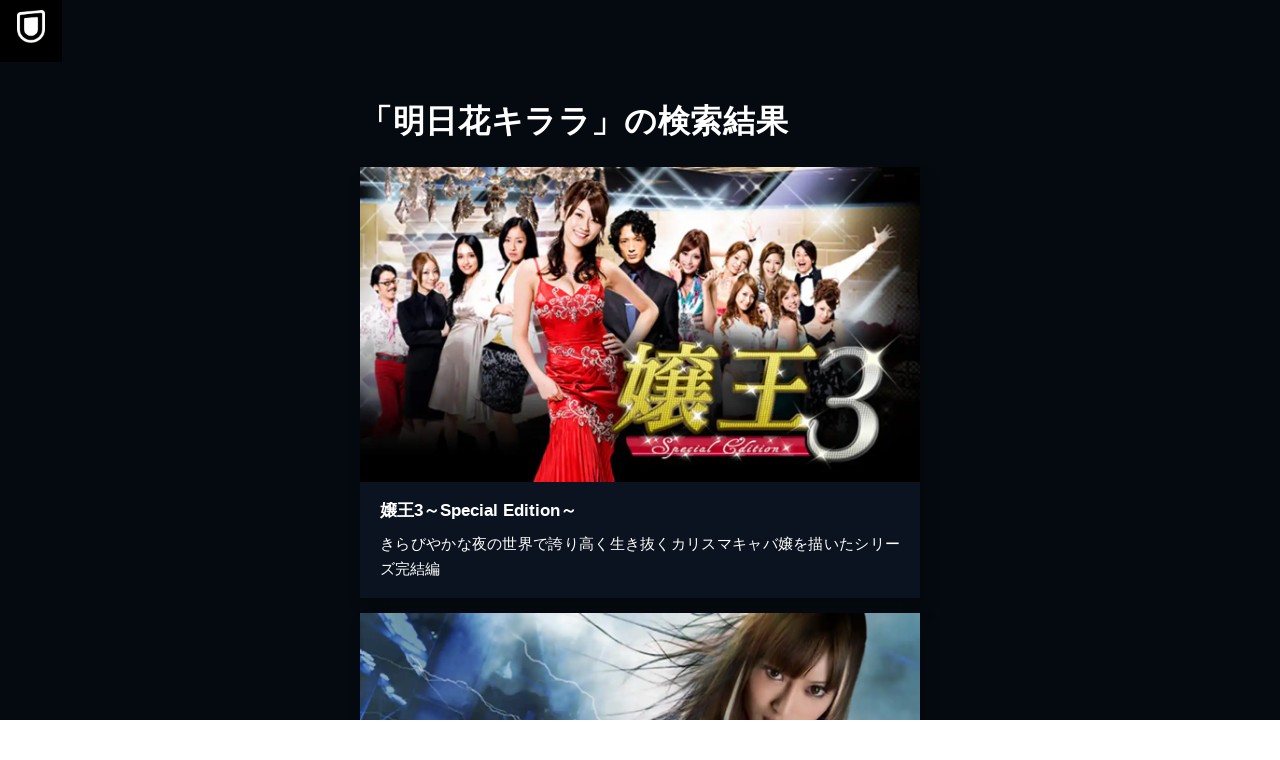

--- FILE ---
content_type: application/javascript; charset=UTF-8
request_url: https://www.video.unext.jp/_next/static/chunks/app/browse/credit/%5BpersonCode%5D/%5BstageNameCode%5D/%5B%5B...configStr%5D%5D/page-4122fffbd6e4b634.js
body_size: 1548
content:
(self.webpackChunk_N_E=self.webpackChunk_N_E||[]).push([[6155,6393,9990],{6629:(e,r,t)=>{"use strict";t.d(r,{A:()=>n});var s=t(95155),o=t(64800);let n=e=>{let{hasUnextMobile:r}=e;return(0,s.jsxs)(s.Fragment,{children:[(0,s.jsx)(o.Aw,{colorPtnId:"a",propsId:"standard"}),(0,s.jsx)(o.bh,{spaceTop:!0,bgColor:{light:"white",dark:"divider"}}),(0,s.jsx)(o.pF,{colorPtnId:"a",propsId:"standard"}),(0,s.jsx)(o.EY,{colorPtnId:"a",propsId:"standard"}),(0,s.jsx)(o.bh,{spaceTop:!0,bgColor:{light:"white",dark:"divider"}}),(0,s.jsx)(o.ff,{colorPtnId:"a",propsId:"standard"}),(0,s.jsx)(o.zq,{colorPtnId:"a",propsId:"standard"}),(0,s.jsx)(o.bh,{spaceTop:!0,bgColor:{light:"white",dark:"divider"},spaceBottom:!!r||void 0}),r&&(0,s.jsx)(o.ZP,{}),(0,s.jsx)(o.l5,{colorPtnId:"a",propsId:"standard"})]})}},20499:(e,r,t)=>{Promise.resolve().then(t.bind(t,35599)),Promise.resolve().then(t.bind(t,24111))},35599:(e,r,t)=>{"use strict";t.d(r,{default:()=>b});var s=t(95155),o=t(30115),n=t(6629),c=t(84174),i=t(50625),l=t(33829),p=t(48277);let d=e=>{let{books:r,hasMore:t,serviceUrl:o}=e;return(0,s.jsxs)(s.Fragment,{children:[(0,s.jsxs)(l.Row,{children:[(0,s.jsx)(l.Col,{children:(0,s.jsx)(l.VSpace,{sp:"M",pc:"M"})}),r.map((e,r)=>{let{link:t,thumbnail:o,title:n}=e;return(0,s.jsxs)(l.Col,{sp:6,pc:2,children:[(0,s.jsx)(l.VSpace,{sp:"XS",pc:"XS"}),(0,s.jsx)(l.BookPanel,{colorPtnId:"a",link:t,thumbnail:o,title:n})]},r)})]}),t&&(0,s.jsx)(l.Row,{children:(0,s.jsxs)(l.Col,{children:[(0,s.jsx)(l.VSpace,{sp:"S",pc:"S"}),(0,s.jsx)(l.TextLink,{colorPtnId:"a",text:"もっと見る",link:o,textAlign:{sp:"center",pc:"center"}})]})})]})};var a=t(28397),x=t(33967);let j=e=>{let{videos:r,hasMore:t,serviceUrl:o}=e,n=(0,x.A)();return(0,s.jsxs)(s.Fragment,{children:[(0,s.jsx)(l.VSpace,{sp:"XS",pc:"XS"}),(0,s.jsx)(l.Row,{children:("pc"===n?r.pc:r.sp).map((e,r)=>{let{link:t,thumbnail:o,title:n,catchphrase:c}=e;return(0,s.jsxs)(l.Col,{pc:3,children:[(0,s.jsx)(l.VSpace,{sp:"XS",pc:"XS"}),(0,s.jsx)(a.P7,{colorPtnId:"a",title:n,link:t,thumbnail:o,textArea:{heading:n,body:c,heightPc:"150px"}})]},r)})}),("pc"===n?t.pc:t.sp)&&(0,s.jsx)(l.Row,{children:(0,s.jsxs)(l.Col,{children:[(0,s.jsx)(l.VSpace,{sp:"S",pc:"S"}),(0,s.jsx)(l.TextLink,{colorPtnId:"a",text:"もっと見る",link:o,textAlign:{sp:"center",pc:"center"}})]})})]})},h=i.Ay.div.withConfig({componentId:"sc-657b9d94-0"})(["background-color:",";"],e=>{let{theme:r}=e;return r.namedColor["accentDark-4perBlack"]}),u=i.Ay.h1.withConfig({componentId:"sc-657b9d94-1"})(["color:",";padding-left:55px;text-align:left;font-size:24px;font-weight:bold;line-height:1.4;letter-spacing:0.02em;@media ","{line-height:1;margin-top:75px;padding-left:0;font-size:32px;}"],e=>{let{theme:r}=e;return r.namedColor.white},p.jO.PC),g=e=>{let{heading:r,videoArea:t,bookArea:o,serviceUrl:n}=e;return(0,s.jsxs)(h,{children:[(0,s.jsx)(l.Row,{children:(0,s.jsxs)(l.Col,{children:[(0,s.jsx)(l.VSpace,{sp:"S",pc:"S"}),(0,s.jsx)(u,{children:r})]})}),(0,s.jsx)(j,{...t,serviceUrl:n}),o&&(0,s.jsx)(d,{...o,serviceUrl:n}),(0,s.jsx)(l.Row,{children:(0,s.jsxs)(l.Col,{children:[(0,s.jsx)(l.VSpace,{sp:"M",pc:"M"}),(0,s.jsx)(l.Cta,{colorPtnId:"a"}),(0,s.jsx)(l.VSpace,{sp:"S",pc:"S"})]})}),(0,s.jsx)(l.VSpace,{sp:"L",pc:"L"})]})},b=e=>{let{heading:r,videoArea:t,bookArea:i,serviceUrl:l}=e;return(0,c.T7)(l),(0,s.jsxs)(s.Fragment,{children:[(0,s.jsx)(o.N5,{}),(0,s.jsx)(o.V_,{colorPtnId:"a"}),(0,s.jsx)(g,{heading:r,videoArea:t,bookArea:i,serviceUrl:l}),(0,s.jsx)(n.A,{hasUnextMobile:!0}),(0,s.jsx)(o.QR,{colorPtnId:"a"}),(0,s.jsx)(o.wi,{colorPtnId:"a",propsId:"dynamic"}),(0,s.jsx)(o.T,{colorPtnId:"a",fixed:!0})]})}},86911:(e,r,t)=>{"use strict";t.d(r,{h:()=>o});let s=e=>{if("object"==typeof e&&null!==e){if("function"==typeof Object.getPrototypeOf){let r=Object.getPrototypeOf(e);return r===Object.prototype||null===r}return"[object Object]"===Object.prototype.toString.call(e)}return!1},o=(...e)=>e.reduce((e,r)=>{if(Array.isArray(r))throw TypeError("Arguments provided to ts-deepmerge must be objects, not arrays.");return Object.keys(r).forEach(t=>{["__proto__","constructor","prototype"].includes(t)||(Array.isArray(e[t])&&Array.isArray(r[t])?e[t]=o.options.mergeArrays?o.options.uniqueArrayItems?Array.from(new Set(e[t].concat(r[t]))):[...e[t],...r[t]]:r[t]:s(e[t])&&s(r[t])?e[t]=o(e[t],r[t]):e[t]=void 0===r[t]?o.options.allowUndefinedOverrides?r[t]:e[t]:r[t])}),e},{}),n={allowUndefinedOverrides:!0,mergeArrays:!0,uniqueArrayItems:!0};o.options=n,o.withOptions=(e,...r)=>{o.options=Object.assign(Object.assign({},n),e);let t=o(...r);return o.options=n,t}}},e=>{e.O(0,[4394,832,238,6020,429,4111,733,2373,576,115,4800,8441,1255,7358],()=>e(e.s=20499)),_N_E=e.O()}]);